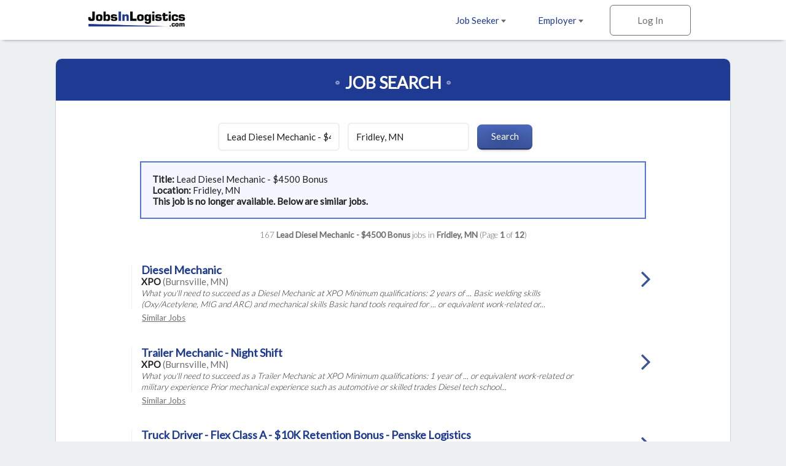

--- FILE ---
content_type: text/html; charset=ISO-8859-1
request_url: https://www.jobsinlogistics.com/cgi-local/search.cgi?action=ViewJobDetails&JobIndNum=27002650
body_size: 33597
content:
<!DOCTYPE html>
<html>
<head>
<!-- Google tag (gtag.js) --> <script async src=https://www.googletagmanager.com/gtag/js?id=G-HEG3KG28RE></script> <script> window.dataLayer = window.dataLayer || []; function gtag(){dataLayer.push(arguments);} gtag('js', new Date()); gtag('config', 'G-HEG3KG28RE'); </script>
<!-- Global site tag (gtag.js) - Google Analytics -->
<script async src="https://www.googletagmanager.com/gtag/js?id=UA-18099011-1"></script>
<script>
  window.dataLayer = window.dataLayer || [];
  function gtag(){dataLayer.push(arguments);}
  gtag('js', new Date());
  gtag('config', 'UA-18099011-1');
</script>

  <meta charset="utf-8">
  <meta name="viewport" content="width=device-width, initial-scale=1.0, maximum-scale=1.0, user-scalable=no" />
  <link rel="apple-touch-icon-precomposed" sizes="57x57" href="https://www.jobsinlogistics.com/img/rwd-jil/favicon/apple-touch-icon-57x57.png" />
  <link rel="apple-touch-icon-precomposed" sizes="114x114" href="https://www.jobsinlogistics.com/img/rwd-jil/favicon/apple-touch-icon-114x114.png" />
  <link rel="apple-touch-icon-precomposed" sizes="72x72" href="https://www.jobsinlogistics.com/img/rwd-jil/favicon/apple-touch-icon-72x72.png" />
  <link rel="apple-touch-icon-precomposed" sizes="144x144" href="https://www.jobsinlogistics.com/img/rwd-jil/favicon/apple-touch-icon-144x144.png" />
  <link rel="apple-touch-icon-precomposed" sizes="60x60" href="https://www.jobsinlogistics.com/img/rwd-jil/favicon/apple-touch-icon-60x60.png" />
  <link rel="apple-touch-icon-precomposed" sizes="120x120" href="https://www.jobsinlogistics.com/img/rwd-jil/favicon/apple-touch-icon-120x120.png" />
  <link rel="apple-touch-icon-precomposed" sizes="76x76" href="https://www.jobsinlogistics.com/img/rwd-jil/favicon/apple-touch-icon-76x76.png" />
  <link rel="apple-touch-icon-precomposed" sizes="152x152" href="https://www.jobsinlogistics.com/img/rwd-jil/favicon/apple-touch-icon-152x152.png" />
  <link rel="icon" type="image/png" href="https://www.jobsinlogistics.com/img/rwd-jil/favicon/favicon-196x196.png" sizes="196x196" />
  <link rel="icon" type="image/png" href="https://www.jobsinlogistics.com/img/rwd-jil/favicon/favicon-96x96.png" sizes="96x96" />
  <link rel="icon" type="image/png" href="https://www.jobsinlogistics.com/img/rwd-jil/favicon/favicon-32x32.png" sizes="32x32" />
  <link rel="icon" type="image/png" href="https://www.jobsinlogistics.com/img/rwd-jil/favicon/favicon-16x16.png" sizes="16x16" />
  <link rel="icon" type="image/png" href="https://www.jobsinlogistics.com/img/rwd-jil/favicon/favicon-128.png" sizes="128x128" />
  <meta name="application-name" content="&nbsp;"/>
  <meta name="msapplication-TileColor" content="#FFFFFF" />
  <meta name="msapplication-TileImage" content="https://www.jobsinlogistics.com/img/rwd-jil/favicon/mstile-144x144.png" />
  <meta name="msapplication-square70x70logo" content="https://www.jobsinlogistics.com/img/rwd-jil/favicon/mstile-70x70.png" />
  <meta name="msapplication-square150x150logo" content="https://www.jobsinlogistics.com/img/rwd-jil/favicon/mstile-150x150.png" />
  <meta name="msapplication-wide310x150logo" content="https://www.jobsinlogistics.com/img/rwd-jil/favicon/mstile-310x150.png" />
  <meta name="msapplication-square310x310logo" content="https://www.jobsinlogistics.com/img/rwd-jil/favicon/mstile-310x310.png" />
  <meta name="description" content="Job search results for Lead Diesel Mechanic - $4500 Bonus job openings in Fridley, MN - 167 jobs currently available. Narrow down your search by city and keyword.">
  <meta name="keywords" content="logistics jobs, transportation jobs, distribution jobs, supply chain jobs, Lead Diesel Mechanic - $4500 Bonus jobs, logistics jobs in Fridley, MN">
  <meta name="robots" content="index, follow">
  <title>Lead Diesel Mechanic - $4500 Bonus Jobs - Fridley, MN</title>
  <link rel="stylesheet" href="https://www.jobsinlogistics.com/css/rwd-jil/style.css" media="screen" charset="utf-8">
  <link rel="stylesheet" href="https://maxcdn.bootstrapcdn.com/font-awesome/4.6.3/css/font-awesome.min.css">
  <!--[if lt IE 9]>
    <script src="//cdnjs.cloudflare.com/ajax/libs/html5shiv/3.7.3/html5shiv.min.js"></script>
  <![endif]-->
</head>
  <body>

<!-- Header -->
    <header id="main">
      <div>
        <ul class="horizontal">
          <li class="dropdown">
            <a href="https://www.jobsinlogistics.com/cgi-local/main.cgi?TypeOfUser=browse&page=seekers&TypeOfUser=browse">Job Seeker <i class="caret flip"></i></a>
            <ul class="dropdown-list">
              <a href="https://www.jobsinlogistics.com/cgi-local/main.cgi?TypeOfUser=browse&page=seekers&TypeOfUser=browse"><li>Learn More</li></a>
              <a href="https://www.jobsinlogistics.com/cgi-local/main.cgi?TypeOfUser=browse&page=seekers&TypeOfUser=browse"><li>Log In</li></a>
              <a href="https://www.jobsinlogistics.com/cgi-local/register.cgi?TypeOfUser=browse&action=RegisterSeeker"><li>Register</li></a>
              <a href="https://www.jobsinlogistics.com/Logistics-Jobs-In/"><li>Jobs by Location</li></a>
            </ul>
          </li><!-- li.drop-down -->
          <li class="dropdown">
            <a href="https://www.jobsinlogistics.com/cgi-local/main.cgi?TypeOfUser=browse&page=recruiters&TypeOfUser=browse">Employer <i class="caret flip"></i></a>
            <ul class="dropdown-list">
              <a href="https://www.jobsinlogistics.com/cgi-local/main.cgi?TypeOfUser=browse&page=recruiters&TypeOfUser=browse"><li>Learn More</li></a>
              <a href="https://www.jobsinlogistics.com/cgi-local/main.cgi?TypeOfUser=browse&page=recruiters&TypeOfUser=browse"><li>Log In</li></a>
              <a href="https://www.jobsinlogistics.com/cgi-local/register.cgi?TypeOfUser=browse&action=RegisterRecruiter"><li>Register</li></a>
              <a href="https://www.jobsinlogistics.com/pdf/JIL-Media-Kit.pdf"><li>Media Kit</li></a>
              <a href="https://www.jobsinlogistics.com/cgi-local/main.cgi?TypeOfUser=browse&page=specialpricing&TypeOfUser=browse"><li>Pricing</li></a>
            </ul>
          </li><!-- li.drop-down -->
          <li class="sign-in">
            <a class="log-in">Log In</a>
            <form class="overlay-content" action="logon.cgi" method="post"><input type="hidden" name="TypeOfUser" value="browse">

              <input type="radio" name="TypeOfUser" id="seeker" value="Seeker" checked><!--
           --><label for="seeker">Job Seeker</label><!--
           --><input type="radio" name="TypeOfUser" id="employer" value="Recru"><!--
           --><label for="employer">Employer</label>
              <div class="login">
                Log In:
                <input class="generic" name="Usr" type="text" placeholder="Username">
                <input class="generic" name="Pswd" type="password" placeholder="Password">
                <a href="https://www.jobsinlogistics.com/cgi-local/main.cgi?TypeOfUser=browse&page=pswdquery&TypeOfUser=browse">Forgot Password?</a>
                <br />
                <input class="generic" type="submit" value="Go">
              </div>
            </form>
          </li><!-- li.sign-in -->
        </ul>
        <a href="https://www.jobsinlogistics.com/"><img src="https://www.jobsinlogistics.com/img/rwd-jil/logo.png" alt="JobsInLogistics.com logo" /></a>
      </div>
    </header>
    <div id="header-spacer"></div>

    <div id="content">
      
    <!-- Page content -->
    <div id="content">
      <!-- Advanced Search page content -->
      <div id="job-search">
        <div id="jumbo-container">
          <h1>Job Search</h1>
          <form action="https://www.jobsinlogistics.com/cgi-local/search.cgi" method="get"><input type="hidden" name="TypeOfUser" value="browse">
<input type="hidden" name="TypeOfUser" value="browse">

            <input type="text" name="what" value="Lead Diesel Mechanic - $4500 Bonus" placeholder="Keywords">
            <input type="text" name="where" value="Fridley, MN" placeholder="Location">
            <input type="submit" value="Search">
          </form><div style="text-align:left;padding:1.2em;margin:0 auto;border:2px solid #5675db;background:#f4f7ff;width:75%"><strong>Title: </strong>Lead Diesel Mechanic - $4500 Bonus<br /><strong>Location: </strong>Fridley, MN<br /><strong> This job is no longer available. Below are similar jobs.</strong></div><br />
          <div class="job-results-numbers">
            167 <strong> Lead Diesel Mechanic - $4500 Bonus</strong> jobs in <strong>Fridley, MN</strong> 
           (Page <strong>1</strong> of <strong>12</strong>)
          </div>
          


          <a href="https://www.jobsinlogistics.com/cgi-local/search.cgi?action=ViewJobDetails&JobIndNum=30386398" class="job">
            <div class="job-details">
              <h2>Diesel Mechanic</h2>
              <span class="job-company">XPO</span> <span class="job-location">(Burnsville, MN)</span>
              <!-- <span class="job-date-posted">01/13/2026</span> -->
              <span class="job-description"><br /> What you'll need to succeed as a Diesel Mechanic at XPO Minimum qualifications: 2 years of ... Basic welding skills (Oxy/Acetylene, MIG and ARC) and mechanical skills Basic hand tools required for ... or equivalent work-related or...</span>
            </div><!-- .job-details
         --><div class="job-caret-right">
            </div>
          </a>
          <a class="similar" href="https://www.jobsinlogistics.com/cgi-local/search.cgi?what=Diesel%20Mechanic&where=Burnsville%2C%20MN" rel="nofollow">Similar&nbsp;Jobs</a>

          <a href="https://www.jobsinlogistics.com/cgi-local/search.cgi?action=ViewJobDetails&JobIndNum=30406965" class="job">
            <div class="job-details">
              <h2>Trailer Mechanic - Night Shift</h2>
              <span class="job-company">XPO</span> <span class="job-location">(Burnsville, MN)</span>
              <!-- <span class="job-date-posted">01/20/2026</span> -->
              <span class="job-description"><br /> What you'll need to succeed as a Trailer Mechanic at XPO Minimum qualifications: 1 year of ... or equivalent work-related or military experience Prior mechanical experience such as automotive or skilled trades Diesel tech school...</span>
            </div><!-- .job-details
         --><div class="job-caret-right">
            </div>
          </a>
          <a class="similar" href="https://www.jobsinlogistics.com/cgi-local/search.cgi?what=Trailer%20Mechanic%20-%20Night%20Shift&where=Burnsville%2C%20MN" rel="nofollow">Similar&nbsp;Jobs</a>

          <a href="https://www.jobsintrucks.com/cgi-local/driversearch.cgi?action=ViewJobDetails&JobIndNum=30401047" class="job">
            <div class="job-details">
              <h2>Truck Driver - Flex Class A - $10K Retention Bonus - Penske Logistics</h2>
              <span class="job-company">Penske</span> <span class="job-location">(Minneapolis, MN)</span>
              <!-- <span class="job-date-posted">01/18/2026</span> -->
              <span class="job-description"><br />... Average $120000 annually - $10000 retention bonus - Travel required, up to 100 percent ... benefit program - Driver referral bonus program up to $5000 per referral - ... And...</span>
            </div><!-- .job-details
         --><div class="job-caret-right">
            </div>
          </a>
          <a class="similar" href="https://www.jobsinlogistics.com/cgi-local/search.cgi?what=Truck%20Driver%20-%20Flex%20Class%20A%20-%20%2410K%20Retention%20Bonus%20-%20Penske%20Logistics&where=Minneapolis%2C%20MN" rel="nofollow">Similar&nbsp;Jobs</a>

          <a href="https://www.jobsintrucks.com/cgi-local/driversearch.cgi?action=ViewJobDetails&JobIndNum=30398622" class="job">
            <div class="job-details">
              <h2>Truck Driver - Local Class A Floater - $10K Retention Bonus - Penske Logistics</h2>
              <span class="job-company">Penske</span> <span class="job-location">(Minneapolis, MN)</span>
              <!-- <span class="job-date-posted">01/17/2026</span> -->
              <span class="job-description"><br />... - Average $78000 annually - $10000 Retention Bonus - Driver referral bonus program up to $5000 per referral What ... Employee discount benefit program - Driver referral bonus program up to $5000 per...</span>
            </div><!-- .job-details
         --><div class="job-caret-right">
            </div>
          </a>
          <a class="similar" href="https://www.jobsinlogistics.com/cgi-local/search.cgi?what=Truck%20Driver%20-%20Local%20Class%20A%20Floater%20-%20%2410K%20Retention%20Bonus%20-%20Penske%20Logistics&where=Minneapolis%2C%20MN" rel="nofollow">Similar&nbsp;Jobs</a>

          <a href="https://www.jobsintrucks.com/cgi-local/driversearch.cgi?action=ViewJobDetails&JobIndNum=30392418" class="job">
            <div class="job-details">
              <h2>Truck Driver - Local Class A - $10K Retention Bonus - Penske Logistics</h2>
              <span class="job-company">Penske</span> <span class="job-location">(Minneapolis, MN)</span>
              <!-- <span class="job-date-posted">01/15/2026</span> -->
              <span class="job-description"><br />... Average $84710 annually - $10000 retention bonus - Dedicated route - ... benefit program - Driver referral bonus program up to $5000 per referral - ... And we're...</span>
            </div><!-- .job-details
         --><div class="job-caret-right">
            </div>
          </a>
          <a class="similar" href="https://www.jobsinlogistics.com/cgi-local/search.cgi?what=Truck%20Driver%20-%20Local%20Class%20A%20-%20%2410K%20Retention%20Bonus%20-%20Penske%20Logistics&where=Minneapolis%2C%20MN" rel="nofollow">Similar&nbsp;Jobs</a>

          <a href="https://www.jobsintrucks.com/cgi-local/driversearch.cgi?action=ViewJobDetails&JobIndNum=30385560" class="job">
            <div class="job-details">
              <h2>Truck Driver - Local Class A - $20K Retention Bonus - Penske Logistics</h2>
              <span class="job-company">Penske Logistics</span> <span class="job-location">(Minneapolis, MN)</span>
              <!-- <span class="job-date-posted">01/13/2026</span> -->
              <span class="job-description"><br />... $94000 annually &nbsp; &bull; $20000 retention bonus&nbsp; &bull; Additional $3000 annual safety bonus&nbsp; &bull; 4-day work week available ... discount benefit program &bull; Driver referral bonus program up to...</span>
            </div><!-- .job-details
         --><div class="job-caret-right">
            </div>
          </a>
          <a class="similar" href="https://www.jobsinlogistics.com/cgi-local/search.cgi?what=Truck%20Driver%20-%20Local%20Class%20A%20-%20%2420K%20Retention%20Bonus%20-%20Penske%20Logistics&where=Minneapolis%2C%20MN" rel="nofollow">Similar&nbsp;Jobs</a>

          <a href="https://www.jobsintrucks.com/cgi-local/driversearch.cgi?action=ViewJobDetails&JobIndNum=30385521" class="job">
            <div class="job-details">
              <h2>Truck Driver - Local Class A - $20K Retention Bonus - Penske Logistics</h2>
              <span class="job-company">Penske Logistics</span> <span class="job-location">(St. Paul, MN)</span>
              <!-- <span class="job-date-posted">01/13/2026</span> -->
              <span class="job-description"><br />... $94000 annually &nbsp; &bull; $20000 retention bonus&nbsp; &bull; Additional $3000 annual safety bonus&nbsp; &bull; 4-day work week available ... discount benefit program &bull; Driver referral bonus program up to...</span>
            </div><!-- .job-details
         --><div class="job-caret-right">
            </div>
          </a>
          <a class="similar" href="https://www.jobsinlogistics.com/cgi-local/search.cgi?what=Truck%20Driver%20-%20Local%20Class%20A%20-%20%2420K%20Retention%20Bonus%20-%20Penske%20Logistics&where=St.%20Paul%2C%20MN" rel="nofollow">Similar&nbsp;Jobs</a>

          <a href="https://www.jobsintrucks.com/cgi-local/driversearch.cgi?action=ViewJobDetails&JobIndNum=30385571" class="job">
            <div class="job-details">
              <h2>Truck Driver - Local Class A - $20K Retention Bonus - Penske Logistics</h2>
              <span class="job-company">Penske Logistics</span> <span class="job-location">(Plymouth, MN)</span>
              <!-- <span class="job-date-posted">01/13/2026</span> -->
              <span class="job-description"><br />... $94000 annually &nbsp; &bull; $20000 retention bonus&nbsp; &bull; Additional $3000 annual safety bonus&nbsp; &bull; 4-day work week available ... discount benefit program &bull; Driver referral bonus program up to...</span>
            </div><!-- .job-details
         --><div class="job-caret-right">
            </div>
          </a>
          <a class="similar" href="https://www.jobsinlogistics.com/cgi-local/search.cgi?what=Truck%20Driver%20-%20Local%20Class%20A%20-%20%2420K%20Retention%20Bonus%20-%20Penske%20Logistics&where=Plymouth%2C%20MN" rel="nofollow">Similar&nbsp;Jobs</a>

          <a href="https://www.jobsintrucks.com/cgi-local/driversearch.cgi?action=ViewJobDetails&JobIndNum=30385573" class="job">
            <div class="job-details">
              <h2>Truck Driver - Local Class A - $20K Retention Bonus - Penske Logistics</h2>
              <span class="job-company">Penske Logistics</span> <span class="job-location">(Eagan, MN)</span>
              <!-- <span class="job-date-posted">01/13/2026</span> -->
              <span class="job-description"><br />... $94000 annually &nbsp; &bull; $20000 retention bonus&nbsp; &bull; Additional $3000 annual safety bonus&nbsp; &bull; 4-day work week available ... discount benefit program &bull; Driver referral bonus program up to...</span>
            </div><!-- .job-details
         --><div class="job-caret-right">
            </div>
          </a>
          <a class="similar" href="https://www.jobsinlogistics.com/cgi-local/search.cgi?what=Truck%20Driver%20-%20Local%20Class%20A%20-%20%2420K%20Retention%20Bonus%20-%20Penske%20Logistics&where=Eagan%2C%20MN" rel="nofollow">Similar&nbsp;Jobs</a>

          <a href="https://www.jobsintrucks.com/cgi-local/driversearch.cgi?action=ViewJobDetails&JobIndNum=30385570" class="job">
            <div class="job-details">
              <h2>Truck Driver - Local Class A - $20K Retention Bonus - Penske Logistics</h2>
              <span class="job-company">Penske Logistics</span> <span class="job-location">(Eden Prairie, MN)</span>
              <!-- <span class="job-date-posted">01/13/2026</span> -->
              <span class="job-description"><br />... $94000 annually &nbsp; &bull; $20000 retention bonus&nbsp; &bull; Additional $3000 annual safety bonus&nbsp; &bull; 4-day work week available ... discount benefit program &bull; Driver referral bonus program up to...</span>
            </div><!-- .job-details
         --><div class="job-caret-right">
            </div>
          </a>
          <a class="similar" href="https://www.jobsinlogistics.com/cgi-local/search.cgi?what=Truck%20Driver%20-%20Local%20Class%20A%20-%20%2420K%20Retention%20Bonus%20-%20Penske%20Logistics&where=Eden%20Prairie%2C%20MN" rel="nofollow">Similar&nbsp;Jobs</a>

          <a href="https://www.jobsintrucks.com/cgi-local/driversearch.cgi?action=ViewJobDetails&JobIndNum=30385622" class="job">
            <div class="job-details">
              <h2>Truck Driver - Local Class A - $20K Retention Bonus - Penske Logistics</h2>
              <span class="job-company">Penske Logistics</span> <span class="job-location">(Bloomington, MN)</span>
              <!-- <span class="job-date-posted">01/13/2026</span> -->
              <span class="job-description"><br />... $94000 annually &nbsp; &bull; $20000 retention bonus&nbsp; &bull; Additional $3000 annual safety bonus&nbsp; &bull; 4-day work week available ... discount benefit program &bull; Driver referral bonus program up to...</span>
            </div><!-- .job-details
         --><div class="job-caret-right">
            </div>
          </a>
          <a class="similar" href="https://www.jobsinlogistics.com/cgi-local/search.cgi?what=Truck%20Driver%20-%20Local%20Class%20A%20-%20%2420K%20Retention%20Bonus%20-%20Penske%20Logistics&where=Bloomington%2C%20MN" rel="nofollow">Similar&nbsp;Jobs</a>

          <a href="https://www.jobsintrucks.com/cgi-local/driversearch.cgi?action=ViewJobDetails&JobIndNum=30385569" class="job">
            <div class="job-details">
              <h2>Truck Driver - Local Class A - $20K Retention Bonus - Penske Logistics</h2>
              <span class="job-company">Penske Logistics</span> <span class="job-location">(Woodbury, MN)</span>
              <!-- <span class="job-date-posted">01/13/2026</span> -->
              <span class="job-description"><br />... $94000 annually &nbsp; &bull; $20000 retention bonus&nbsp; &bull; Additional $3000 annual safety bonus&nbsp; &bull; 4-day work week available ... discount benefit program &bull; Driver referral bonus program up to...</span>
            </div><!-- .job-details
         --><div class="job-caret-right">
            </div>
          </a>
          <a class="similar" href="https://www.jobsinlogistics.com/cgi-local/search.cgi?what=Truck%20Driver%20-%20Local%20Class%20A%20-%20%2420K%20Retention%20Bonus%20-%20Penske%20Logistics&where=Woodbury%2C%20MN" rel="nofollow">Similar&nbsp;Jobs</a>

          <a href="https://www.jobsintrucks.com/cgi-local/driversearch.cgi?action=ViewJobDetails&JobIndNum=30385489" class="job">
            <div class="job-details">
              <h2>Truck Driver - Local Class A - $20K Retention Bonus - Penske Logistics</h2>
              <span class="job-company">Penske Logistics</span> <span class="job-location">(Burnsville, MN)</span>
              <!-- <span class="job-date-posted">01/13/2026</span> -->
              <span class="job-description"><br />... $94000 annually &nbsp; &bull; $20000 retention bonus&nbsp; &bull; Additional $3000 annual safety bonus&nbsp; &bull; 4-day work week available ... discount benefit program &bull; Driver referral bonus program up to...</span>
            </div><!-- .job-details
         --><div class="job-caret-right">
            </div>
          </a>
          <a class="similar" href="https://www.jobsinlogistics.com/cgi-local/search.cgi?what=Truck%20Driver%20-%20Local%20Class%20A%20-%20%2420K%20Retention%20Bonus%20-%20Penske%20Logistics&where=Burnsville%2C%20MN" rel="nofollow">Similar&nbsp;Jobs</a>

          <a href="https://www.jobsinlogistics.com/cgi-local/search.cgi?action=ViewJobDetails&JobIndNum=30398571" class="job">
            <div class="job-details">
              <h2>Territory Sales Representative</h2>
              <span class="job-company">AmeriGas</span> <span class="job-location">(Minneapolis, MN)</span>
              <!-- <span class="job-date-posted">01/17/2026</span> -->
              <span class="job-description"><br />... on decision-makers in targeted client organizations to lead them to the AmeriGas solution. &bull; Time Management ... may include eligibility to earn a performance-based bonus or commissions on completed sales depending on ... Requisition...</span>
            </div><!-- .job-details
         --><div class="job-caret-right">
            </div>
          </a>
          <a class="similar" href="https://www.jobsinlogistics.com/cgi-local/search.cgi?what=Territory%20Sales%20Representative&where=Minneapolis%2C%20MN" rel="nofollow">Similar&nbsp;Jobs</a>

          <a href="https://www.jobsinlogistics.com/cgi-local/search.cgi?action=ViewJobDetails&JobIndNum=30412269" class="job">
            <div class="job-details">
              <h2>Local Business Development Executive - Entry Level Sales</h2>
              <span class="job-company">XPO</span> <span class="job-location">(Fridley, MN)</span>
              <!-- <span class="job-date-posted">01/21/2026</span> -->
              <span class="job-description"><br />... to base salary, employees may be eligible for a sign-on bonus, annual and long-term incentive awards, and an equity ... What you'll need to succeed as a Local Business Development Executive at XPO Minimum qualifications: Bachelor's...</span>
            </div><!-- .job-details
         --><div class="job-caret-right">
            </div>
          </a>
          <a class="similar" href="https://www.jobsinlogistics.com/cgi-local/search.cgi?what=Local%20Business%20Development%20Executive%20-%20Entry%20Level%20Sales&where=Fridley%2C%20MN" rel="nofollow">Similar&nbsp;Jobs</a>


          <a href="#" class="go-to previous">Previous</a>
          <a href="https://www.jobsinlogistics.com/cgi-local/search.cgi?what=Lead%20Diesel%20Mechanic%20-%20%244500%20Bonus&where=Fridley%2C%20MN&page=2" class="go-to next">Next</a>
          <span class="page">Page <strong>1</strong> of <strong>12</strong></span>
        </div><!-- #jumbo-container -->
      </div><!-- #registration -->

    </div>

    <!-- Footer -->
    <footer>
      <div class="footer-container">
        <div class="partners">
          <a href="https://www.jobsintrucks.com/"><img src="https://www.jobsinlogistics.com/img/rwd-jit/logo-jit.png" alt="jobsinlogistics.com logo" /></a>
          <a href="https://www.allretailjobs.com/"><img src="https://www.jobsinlogistics.com/img/rwd-jit/logo-arj.png" alt="allretailjobs.com logo" /></a>
          <a href="https://www.jobsinmanufacturing.com/?TypeOfUser=browse"><img src="https://www.jobsinlogistics.com/img/rwd-jit/logo-jim.png" alt="jobsinmanufacturing.com logo" /></a>
          <a href="http://www.fleetjobs.com/"><img src="https://www.jobsinlogistics.com/img/rwd-jit/logo-fj.png" alt="fleetjobs.com logo" /></a>
          <a href="http://www.homedeliveryjobs.com/"><img src="https://www.jobsinlogistics.com/img/rwd-jil/logo-hdj.png" alt="homedeliveryjobs.com logo" /></a>
          <a href="http://www.topusajobs.com/"><img src="https://www.jobsinlogistics.com/img/rwd-jit/logo-tusaj.png" alt="topusajobs.com logo" /></a>
        </div>
        <div class="links">
          <ul>
            <li>Job Seeker</li>
            <li><a href="https://www.jobsinlogistics.com/cgi-local/main.cgi?TypeOfUser=browse&page=seekers&TypeOfUser=browse">Log In</a></li>
            <li><a href="https://www.jobsinlogistics.com/cgi-local/register.cgi?TypeOfUser=browse&action=RegisterSeeker">Sign Up</a></li>
            <li><a href="https://www.jobsinlogistics.com/Logistics-Jobs-In/">Jobs by Location</a></li>
          </ul>
          <ul>
            <li>Employer</li>
            <li><a href="https://www.jobsinlogistics.com/cgi-local/main.cgi?TypeOfUser=browse&page=recruiters&TypeOfUser=browse">Log In</a></li>
            <li><a href="https://www.jobsinlogistics.com/cgi-local/register.cgi?TypeOfUser=browse&action=RegisterRecruiter">Sign Up</a></li>
            <li><a href="https://www.jobsinlogistics.com/pdf/JIL-Media-Kit.pdf">Media Kit</a></li>
            <li><a href="https://www.jobsinlogistics.com/cgi-local/main.cgi?TypeOfUser=browse&page=specialpricing&TypeOfUser=browse">Pricing</a></li>
          </ul>
          <ul>
            <li>Company</li>
            <li><a href="https://www.jobsinlogistics.com/cgi-local/main.cgi?TypeOfUser=browse&page=terms&TypeOfUser=browse">Terms</a></li>
            <li><a href="https://jobsinlogisticsdotcom.wordpress.com/">Press and News</a></li>
            <li><a href="https://www.jobsinlogistics.com/cgi-local/main.cgi?TypeOfUser=browse&page=contactus&TypeOfUser=browse">Contact Us</a></li>
          </ul>
          <div class="social">
            Follow us on:
            <br />
            <a target="_blank" href="https://www.facebook.com/jobsinlogisticsinc"><img alt="Facebook" src="https://www.jobsinlogistics.com/img/rwd-jil/social-facebook.png" /></a>
            <a target="_blank" href="https://twitter.com/jobsinlogistics"><img alt="Twitter" src="https://www.jobsinlogistics.com/img/rwd-jil/social-twitter.png" /></a>
            <a target="_blank" href="https://www.linkedin.com/company/jobsinlogistics-com"><img alt="LinkedIn" src="https://www.jobsinlogistics.com/img/rwd-jil/social-linkedin.png" /></a>
          </div>
        <div class="copyright">
          &copy; 2000-2026 JobsInLogistics.com All Rights Reserved
        </div>
      </div>
    </footer>

    <script type="text/javascript" src="https://www.jobsinlogistics.com/js/rwd-jil/jquery-1.12.3.min.js"></script>
    <script type="text/javascript" src="https://www.jobsinlogistics.com/js/rwd-jil/main.js"></script>
    <script type="text/javascript">
      (function() {

        // if (expanded) {
        //   toggleStatesExpanded();
        // }

        $(".states>h3").on("click", function() {
          toggleStatesExpanded();
        });

        // var states = [
        //   ["AL", "Alabama", "Alabama"],
        //   ["AK", "Alaska", "Alaska"],
        //   ["AZ", "Arizona", "Arizona"],
        //   ["AR", "Arkansas", "Arkansas"],
        //   ["CA", "California", "California"],
        //   ["CO", "Colorado", "Colorado"],
        //   ["CT", "Connecticut", "Connecticut"],
        //   ["DE", "Delaware", "Delaware"],
        //   ["DC", "D.C.", "District-of-Columbia"],
        //   ["FL", "Florida", "Florida"],
        //   ["GA", "Georgia", "Georgia"],
        //   ["HI", "Hawaii", "Hawaii"],
        //   ["ID", "Idaho", "Idaho"],
        //   ["IL", "Illinois", "Illinois"],
        //   ["IN", "Indiana", "Indiana"],
        //   ["IA", "Iowa", "Iowa"],
        //   ["KS", "Kansas", "Kansas"],
        //   ["KY", "Kentucky", "Kentucky"],
        //   ["LA", "Louisiana", "Louisiana"],
        //   ["ME", "Maine", "Maine"],
        //   ["MD", "Maryland", "Maryland"],
        //   ["MA", "Massachusetts", "Massachusetts"],
        //   ["MI", "Michigan", "Michigan"],
        //   ["MN", "Minnesota", "Minnesota"],
        //   ["MS", "Mississippi", "Mississippi"],
        //   ["MO", "Missouri", "Missouri"],
        //   ["MT", "Montana", "Montana"],
        //   ["NE", "Nebraska", "Nebraska"],
        //   ["NV", "Nevada", "Nevada"],
        //   ["NH", "New Hampshire", "New-Hampshire"],
        //   ["NJ", "New Jersey", "New-Jersey"],
        //   ["NM", "New Mexico", "New-Mexico"],
        //   ["NY", "New York", "New-York"],
        //   ["NC", "North Carolina", "North-Carolina"],
        //   ["ND", "North Dakota", "North-Dakota"],
        //   ["OH", "Ohio", "Ohio"],
        //   ["OK", "Oklahoma", "Oklahoma"],
        //   ["OR", "Oregon", "Oregon"],
        //   ["PA", "Pennsylvania", "Pennsylvania"],
        //   ["RI", "Rhode Island", "Rhode-Island"],
        //   ["SC", "South Carolina", "South-Carolina"],
        //   ["SD", "South Dakota", "South-Dakota"],
        //   ["TN", "Tennessee", "Tennessee"],
        //   ["TX", "Texas", "Texas"],
        //   ["UT", "Utah", "Utah"],
        //   ["VT", "Vermont", "Vermont"],
        //   ["VA", "Virginia", "Virginia"],
        //   ["WA", "Washington", "Washington"],
        //   ["WV", "West Virginia", "West-Virginia"],
        //   ["WI", "Wisconsin", "Wisconsin"],
        //   ["WY", "Wyoming", "Wyoming"],
        // ];
        // var provinces = [
        //   ["Alberta", "Alberta"],
        //   ["British Columbia", "British-Columbia"],
        //   ["Manitoba", "Manitoba"],
        //   ["New Brunswick", "New-Brunswick"],
        //   ["Newfoundland", "Newfoundland"],
        //   ["NW Territories", "NW-Territories"],
        //   ["Nova Scotia", "Nova-Scotia"],
        //   ["Ontario", "Ontario"],
        //   ["P.E.I.", "Prince-Edward-Island"],
        //   ["Quebec", "Quebec"],
        //   ["Saskatchewan", "Saskatchewan"],
        //   ["Yukon Territory", "Yukon-Territory"]
        // ];
        // var provinceLinks = "";
        // var stateLinks = "";
        //
        // // Create list of states
        // states.forEach(function(state) {
        //   stateLinks += "<a href='https://www.jobsinlogistics.com/Logistics-Jobs-In/"+state[2]+"'>"+state[1]+"</a>";
        // });
        // stateLinks += "<br><br>";
        // provinces.forEach(function(province) {
        //   stateLinks += "<a class='province' href='https://www.jobsinlogistics.com/Logistics-Jobs-In/"+province[1]+"'>"+province[0]+"</a>";
        // });
        //
        // $(".states").each(function() {
        //   $(this).append(stateLinks);
        // })

        // Hide Previous/Next buttons based on page number
        var pageNumber = ($(".page strong")[0]).textContent;
        var totalPages = ($(".page strong")[1]).textContent;
        if (pageNumber == "1") {
          $(".previous").hide();
        } 
        if (pageNumber == totalPages) {
          $(".next").hide();
        }

        function toggleStatesExpanded() {
          $(".states").toggleClass("expanded");
          var angle = $(".states").is(".expanded") ?TypeOfUser=browse& "up" : "down";
          var hideOrShow = $(".states").is(".expanded") ? "Hide" : "Show";
          $(".states h3 i").attr('class', 'fa fa-angle-'+angle);
          $(".states h3 span").html(hideOrShow);
        }
      })();
    </script>
  </body>
</html>
